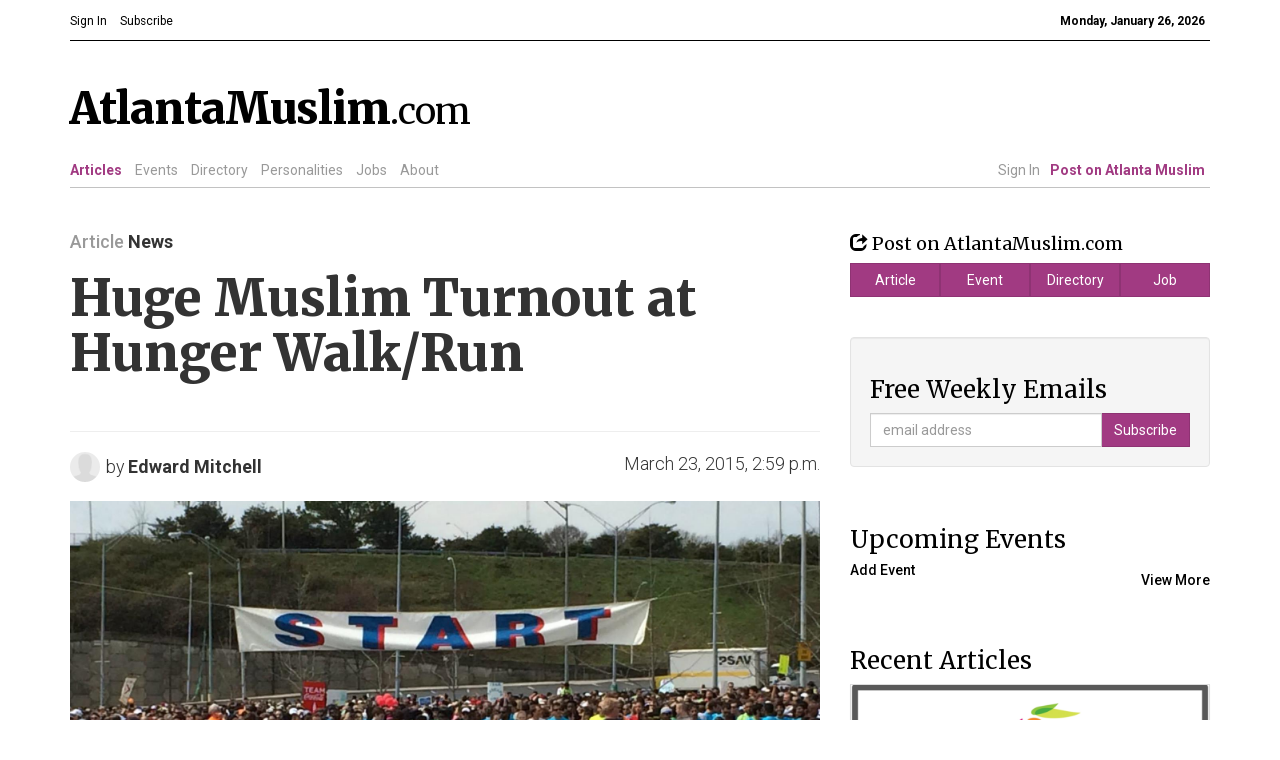

--- FILE ---
content_type: text/html; charset=utf-8
request_url: https://www.atlantamuslim.com/2015/mar/24/huge-muslim-turnout-at-hunger-walk-run/
body_size: 6995
content:
<!DOCTYPE html>
<html lang="en">
<head>
  <!-- Meta, title, CSS, favicons, etc. -->
  
<meta charset="utf-8">
<meta http-equiv="X-UA-Compatible" content="IE=edge">
<meta name="viewport" content="width=device-width, initial-scale=1">

<meta name="description" content="Over 600 Muslims registered for the event, making the Atlanta Muslim team one of the largest teams present at the event.">

<meta name="keywords" content="Atlanta, Muslim, Muslims, Community, Islam, Masjid, Moqsue, Mosques, Jobs">
<meta name="author" content="Edward Mitchell">

<!-- opengraph metadata -->
<meta property="og:image" content="http://i.imgur.com/ZA86yzS.jpg"/>
<meta property="og:description" content="Over 600 Muslims registered for the event, making the Atlanta Muslim team one of the largest teams present at the event."/>
<meta property="og:title" content="Huge Muslim Turnout at Hunger Walk/Run"/>
<!-- google metadata -->
<meta name="google-site-verification" content="glxCHqk2Gjnnm52mroh6un8nbFUb2VOo9A0AtyeVkpU" />

<title>
  AtlantaMuslim.com
</title>

<!-- Bootstrap core CSS -->
<link href="/static/css/atlantamuslim.css" rel="stylesheet">
<link href='https://fonts.googleapis.com/css?family=Merriweather:400,300,300italic,400italic,700italic,700,900,900italic' rel='stylesheet' type='text/css'>
<link href='https://fonts.googleapis.com/css?family=Roboto:400,100,100italic,300,300italic,400italic,500,500italic,700,700italic,900,900italic' rel='stylesheet' type='text/css'>
<script src="https://ajax.googleapis.com/ajax/libs/jquery/1.11.0/jquery.js"></script>
<script src="/static/js/bootstrap.min.js"></script>

<script>
  var _gaq = _gaq || [];
  _gaq.push(['_setAccount', 'UA-146052-10']);
  _gaq.push(['_trackPageview']);
  (function() {
    var ga = document.createElement('script'); ga.async = true;
    ga.src = ('https:' == document.location.protocol ? 'https://ssl' : 'http://www') + '.google-analytics.com/ga.js';
    var s = document.getElementsByTagName('script')[0]; s.parentNode.insertBefore(ga, s);
  })();
</script>

<!-- favicon -->
<link rel="apple-touch-icon" sizes="57x57" href="/static/img/apple-touch-icon-57x57.png">
<link rel="apple-touch-icon" sizes="114x114" href="/static/img/apple-touch-icon-114x114.png">
<link rel="apple-touch-icon" sizes="72x72" href="/static/img/apple-touch-icon-72x72.png">
<link rel="apple-touch-icon" sizes="144x144" href="/static/img/apple-touch-icon-144x144.png">
<link rel="apple-touch-icon" sizes="60x60" href="/static/img/apple-touch-icon-60x60.png">
<link rel="apple-touch-icon" sizes="120x120" href="/static/img/apple-touch-icon-120x120.png">
<link rel="apple-touch-icon" sizes="76x76" href="/static/img/apple-touch-icon-76x76.png">
<link rel="apple-touch-icon" sizes="152x152" href="/static/img/apple-touch-icon-152x152.png">
<link rel="icon" type="image/png" href="/static/img/favicon-196x196.png" sizes="196x196">
<link rel="icon" type="image/png" href="/static/img/favicon-160x160.png" sizes="160x160">
<link rel="icon" type="image/png" href="/static/img/favicon-96x96.png" sizes="96x96">
<link rel="icon" type="image/png" href="/static/img/favicon-16x16.png" sizes="16x16">
<link rel="icon" type="image/png" href="/static/img/favicon-32x32.png" sizes="32x32">
<meta name="msapplication-TileColor" content="#a13a82">
<meta name="msapplication-TileImage" content="/mstile-144x144.png">




  


<script src="/static/js/jquery.timeago.js"></script>
<script>
 jQuery(document).ready(function() {
   jQuery("span.timeago").timeago();
 });
 jQuery.timeago.settings.allowFuture = true;
</script>

<script src="/static/js/mailchimp.js"></script>


<meta property="og:title" content="Huge Muslim Turnout at Hunger Walk/Run"/>
<meta property="og:type" content="Article"/>
<meta property="og:image" content="http://i.imgur.com/ZA86yzS.jpg"/>
<meta property="og:url" content="http://www.atlantamuslim.com//2015/mar/24/huge-muslim-turnout-at-hunger-walk-run/"/>
<meta property="og:site_name" content="AtlantaMuslim.com"/>
<meta property="og:description" content="Over 600 Muslims registered for the event, making the Atlanta Muslim team one of the largest teams present at the event."/>
<meta property="fb:app_id" content="148471045242282"/>

<meta name="description" content="Over 600 Muslims registered for the event, making the Atlanta Muslim team one of the largest teams present at the event.">


</head>

<body class="bs-docs-home" style="padding-top:0px">

<div id="fb-root"></div>
<script>(function(d, s, id) {
var js, fjs = d.getElementsByTagName(s)[0];
if (d.getElementById(id)) return;
js = d.createElement(s); js.id = id;
js.src = "//connect.facebook.net/en_US/sdk.js#xfbml=1&appId=148471045242282&version=v2.0";
fjs.parentNode.insertBefore(js, fjs);
}(document, 'script', 'facebook-jssdk'));</script>

<div class="wrapper"> <!-- for sticky footer -->

  <!-- Docs master nav -->
  <div class="container hidden-xs">
  <div class="row">
    <div class="col-md-12">
      <ul class="list-inline" id="nav-main-top">
        
        <li><a href="/login/" class="color-black"><small>Sign In</small></a></li>
        
        <li><a href="/subscribe/" class="color-black"><small>Subscribe</small></a></li>
        <li class="pull-right"><small><strong class="color-black">Monday, January 26, 2026</strong></small></li>
      </ul>
      <div class="bottom-border-black">
      </div>
    </div>
    <div class="col-md-9">
      <a href="/" id="am-title">
        <h1><span id="brand">AtlantaMuslim</span>.com</h1>
      </a>
    </div>
    <div class="col-md-3" id="site-header-right">
      
      <!-- <h3>It's your community.</h3>
      <a href="/subscribe/"><button class="btn btn-sm btn-primary pull-right" type="button">Subscribe for free</button></a>
-->
    </div>
  </div>
  <div class="row">
    <div class="col-md-12">

      <ul class="list-inline" id="nav-main-am">
        <li   class="active">
          <a href="/articles/">Articles</a>
        </li>
        <li >
          <a href="/event/">Events</a>
        </li>
        <li >
          <a href="/directory/category/masjid/">Directory</a>

        </li>
        <li >
          <a href="/personalities/">Personalities</a>
        </li>
        <li >
          <a href="/jobs/">Jobs</a>
        </li>
        <li  >
          <a href="/about/">About</a>
        </li>

        
        <li class="pull-right"  >
          <a href="/dashboard/"><strong class="branded">Post on Atlanta Muslim</strong></a>
        </li>
        <li class="pull-right"  >
          <a href="/login/">Sign In</a>
        </li>
        
      </ul>
      <div class="bottom-border-gray">
      </div>
    </div>
  </div>
</div>

<!-- Mobile Navigation Bar -->
<div class="navbar navbar-inverse navbar-fixed-top visible-xs" role="navigation">
  <div class="container">
    <div class="navbar-header">
      <button type="button" class="navbar-toggle" data-toggle="collapse" data-target=".navbar-collapse">
        <span class="sr-only">Toggle navigation</span>
        <span class="icon-bar"></span>
        <span class="icon-bar"></span>
        <span class="icon-bar"></span>
      </button>
      <a class="navbar-brand" id="am-title-mobile" href="/"><strong id="brand">AtlantaMuslim</strong><small>.com</small></a>
    </div>
    <div class="collapse navbar-collapse ">
      <ul class="nav navbar-nav navbar-right">
        <li >
          <a href="/articles/">Articles</a>
        </li>
        <li >
          <a href="/event/">Events</a>
        </li>
        <li >
          <a href="/directory/category/masjid/">Directory</a>
        </li>
        <li >
          <a href="/jobs/">Jobs</a>
        </li>
        <li  >
          <a href="/about/">About</a>
        </li>
        <li  >
          
          <a href="/login/">Sign In</a>
          
        </li>
      </ul>
    </div>
  </div>
</div>

<div style="padding-top:70px;" class="visible-xs"></div>
<!-- Page content of course! -->




<div itemscope itemtype="http://schema.org/Article" class="container" id="article-page">



  <div class="row">
    <div class="col-md-8">
      <h4><span class="text-muted">Article</span> <strong>News</strong></h4>
      <h1 itemprop="name"  style="line-height: 1.1;  font-size:50px; font-weight:800;" class="turn-serif hidden-xs">Huge Muslim Turnout at Hunger Walk/Run</h1>
      <h1 style="line-height: 1.2;  font-size:40px; font-weight:800;" class="turn-serif visible-xs">Huge Muslim Turnout at Hunger Walk/Run</h1>
      <div class="fb-like" data-href="http://atlantamuslim.com/2015/mar/24/huge-muslim-turnout-at-hunger-walk-run/" data-layout="button_count" data-action="like" data-show-faces="true" data-share="true" style="display: block;"></div>
      <hr/>

      <div id="article-body">
	
	<span class="lead">
	  <img src="http://i.imgur.com/3nUXhrb.png" alt="Author Edward Mitchell" class="img-circle img-responsive pull-left profile-pic-small" width="30"/>
	  <small>by
	    <span itemprop="author" itemscope itemtype="http://schema.org/Person">
	      <strong itemprop="name">
							
							Edward Mitchell
							
	      </strong>
	    </span>
	    <span itemprop="datePublished" content="" class="pull-right">March 23, 2015, 2:59 p.m.</span>
	  </small>
	</span>
	<br/><br/>
			
	<div class="crop-height-large">
	  <img itemprop="image" src="http://i.imgur.com/ZA86yzS.jpg" class="img-responsive scale img-full-width" alt="Responsive image"/>
	</div> <!--  end .crop-height  -->
	<small>Photo by: Amani Elghoroury</small>

			
	<div class="row">
          <div class="col-md-11">
	    <div id="article-body">
	      <p itemprop="articleBody"><p>Georgia's Muslim community turned out in droves for last weekend's Hunger Walk/Run, an annual 5K that raises money for hunger relief in Atlanta. Over 600 Muslims registered for the event, making the Atlanta Muslim team one of the largest teams present at the event. The Islamic Speakers Bureau and numerous Georgia mosques and Islamic organizations sponsored the team.</p>

<p>Check out the pictures below!</p>

<div id="fb-root"></div><script>(function(d, s, id) {  var js, fjs = d.getElementsByTagName(s)[0];  if (d.getElementById(id)) return;  js = d.createElement(s); js.id = id;  js.src = "//connect.facebook.net/en_US/all.js#xfbml=1";  fjs.parentNode.insertBefore(js, fjs);}(document, 'script', 'facebook-jssdk'));</script><div class="fb-post" data-href="https://www.facebook.com/media/set/?set=a.1044757865553668.1073741832.259385120757617&amp;type=1" data-width="658"><div class="fb-xfbml-parse-ignore"><a href="https://www.facebook.com/media/set/?set=a.1044757865553668.1073741832.259385120757617&amp;type=1">Post</a> by <a href="https://www.facebook.com/ISBAtlanta">Islamic Speakers Bureau of Atlanta</a>.</div></div>


<hr>
<span><strong>Like AtlantaMuslim.com on Facebook</strong></span><br><br>
<div class="fb-like" data-href="https://www.facebook.com/atlantamuslim" data-layout="standard" data-action="like" data-show-faces="true" data-share="true"></div></p>
	    </div>
	    <!--test -->
	    <div class="row">
	      <div class="col-md-12">
		<div class="well">
		  <div class="row">
		    <div class="col-md-4">
		      <h5 class="lead"><strong>Free Weekly Emails</strong></h5>
		    </div>
		    <div class="col-md-8">
		      <form action="http://atlantamuslim.us2.list-manage.com/subscribe/post-json?u=306a269a5cb0e012427acbe84&id=48a2de12e1&c=?" method="get" id="mc-embedded-subscribe-form" name="mc-embedded-subscribe-form" class="validate" target="_blank" novalidate>
			<div class="mc-field-group input-group">
			  <input type="email" value="" name="EMAIL" class="required email form-control" id="mce-EMAIL" placeholder="email address">
			  <span class="input-group-btn">
			    <input type="submit" value="Subscribe" name="subscribe" id="mc-embedded-subscribe" class="btn btn-primary">
			  </span>
			</div>
			<div id="mce-responses" class="clear">
			  <div class="response" id="mce-error-response" style="display:none"></div>
			  <div class="response" id="mce-success-response" style="display:none"></div>
			</div>   <!-- real people should not fill this in and expect good things - do not remove this or risk form bot signups-->
			<div style="position: absolute; left: -5000px;"><input type="text" name="b_306a269a5cb0e012427acbe84_48a2de12e1" tabindex="-1" value=""></div>
			<div class="clear"></div>
		      </form>
		    </div>
		  </div>
		</div>
	      </div>
	    </div>
	    <div><p style="margin-bottom: 5px">Sponsored by:</p></div>
	    <div class="crop-height-large">
	      <img itemprop="image" src="https://i.imgur.com/0uuKGnf.jpg" class="img-responsive scale img-full-width" alt="Responsive image">
	    </div>

	  </div>
	</div>

	<h3>Comments</h3>
	<div class="fb-comments" data-href="http://atlantamuslim.com/2015/mar/24/huge-muslim-turnout-at-hunger-walk-run/" data-numposts="5" data-colorscheme="light"></div>



      </div>
    </div>
    <div class="col-md-4">

			
<h4 class="color-black turn-serif">
<span class="glyphicon glyphicon-share" aria-hidden="true"></span> Post on AtlantaMuslim.com</h4>
<div class="btn-group btn-group-justified">
  <a href="/article/create/" type="button" class="btn btn-primary btn-block">Article</a>
  <a href="/event/create/" type="button" class="btn btn-primary btn-block">Event</a>
  <a href="/directory/create/" type="button" class="btn btn-primary btn-block">Directory</a>
  <a href="/job/create/" type="button" class="btn btn-primary btn-block">Job</a>
</div>
<br> <br>

			<div class="well">
            <h3 class="color-black turn-serif">Free Weekly Emails</h3>
            <form action="https://atlantamuslim.us2.list-manage.com/subscribe/post-json?u=306a269a5cb0e012427acbe84&id=48a2de12e1&c=?" method="get" id="mc-embedded-subscribe-form" name="mc-embedded-subscribe-form" class="validate" target="_blank" novalidate>

                    <div class="mc-field-group input-group">
                        <input type="email" value="" name="EMAIL" class="required email form-control" id="mce-EMAIL" placeholder="email address">
                        <span class="input-group-btn">
                            <input type="submit" value="Subscribe" name="subscribe" id="mc-embedded-subscribe" class="btn btn-primary">
                        </span>
                    </div>
                    <div id="mce-responses" class="clear">
                        <div class="response" id="mce-error-response" style="display:none"></div>
                        <div class="response" id="mce-success-response" style="display:none"></div>
                    </div>   <!-- real people should not fill this in and expect good things - do not remove this or risk form bot signups-->
                    <div style="position: absolute; left: -5000px;"><input type="text" name="b_306a269a5cb0e012427acbe84_48a2de12e1" tabindex="-1" value=""></div>
                    <div class="clear"></div>
                </form>
                </div>
                <div id="modal-content" class="modal fade" tabindex="-1" role="dialog">
        <div class="modal-dialog">
            <div class="modal-content">
                <div class="modal-header">
                    <button type="button" class="close" data-dismiss="modal">×</button>
                    <h3>Almost Done!</h3>
                </div>
                <div class="modal-body">
                    <p>
                    </p>
                </div>
                <div class="modal-footer"> 
                    <a href="#" class="btn" data-dismiss="modal">Close</a>
                </div>
            </div>
        </div>
    </div>
    <br>

			<a href="/event/" class="color-black"><h3 class="turn-serif">Upcoming Events</h3></a>

<a href="/event/" class="pull-right color-black"><h5>View More</h5></a>
<a href="/event/create/" class="color-black"><h5>Add Event</h5></a>
<br><br>
			<a href="/articles/" class="color-black"><h3 class="turn-serif">Recent Articles</h3></a>

<div class="panel panel-default" id="article-block">
  <a href="/2022/aug/10/georgia-muslims-denounce-new-mexico-muslim-murders/">
    

    <div class="crop-height">
      <img src="https://i.imgur.com/GOffesC.png" class="scale" alt="Georgia Muslims Denounce New Mexico Muslim Murders; Pledge to Stand Against Anti-Shia Hatred image" >
    </div> <!-- end .crop-height -->
    <div class="panel-body">
      <a href="/2022/aug/10/georgia-muslims-denounce-new-mexico-muslim-murders/" ><h3 >Georgia Muslims Denounce New Mexico Muslim Murders; Pledge to Stand Against Anti-Shia Hatred</h3></a>
      <p class="text-muted">By: Javeria Jamil</p>
    </div>
    
  </a>
</div>

<div class="panel panel-default" id="article-block">
  <a href="/2021/jul/08/sustainable-habits/">
    

    <div class="crop-height">
      <img src="https://i.imgur.com/yVvnlKp.jpg" class="scale" alt="How to Take Small Steps Towards Living Sustainably image" >
    </div> <!-- end .crop-height -->
    <div class="panel-body">
      <a href="/2021/jul/08/sustainable-habits/" ><h3 >How to Take Small Steps Towards Living Sustainably</h3></a>
      <p class="text-muted">By: Samiah Rahman</p>
    </div>
    
  </a>
</div>

<div class="panel panel-default" id="article-block">
  <a href="/2021/jun/10/what-to-do-now/">
    

    <div class="crop-height">
      <img src="https://i.imgur.com/DKT1J10.jpg" class="scale" alt="How You Can Continue to Make a Difference for Palestine image" >
    </div> <!-- end .crop-height -->
    <div class="panel-body">
      <a href="/2021/jun/10/what-to-do-now/" ><h3 >How You Can Continue to Make a Difference for Palestine</h3></a>
      <p class="text-muted">By: Yusra Khan</p>
    </div>
    
  </a>
</div>

<div class="panel panel-default" id="article-block">
  <a href="/2021/may/18/joint-statement-/">
    

    <div class="crop-height">
      <img src="https://i.imgur.com/kOTe0CB.jpg" class="scale" alt="Joint Statement Condemning Israeli Government Forcibly Displacing Palestinians in Occupied East Jerusalem and Ongoing Violence Against Palestinians  image" >
    </div> <!-- end .crop-height -->
    <div class="panel-body">
      <a href="/2021/may/18/joint-statement-/" ><h3 >Joint Statement Condemning Israeli Government Forcibly Displacing Palestinians in Occupied East Jerusalem and Ongoing Violence Against Palestinians </h3></a>
      <p class="text-muted">By: ATL</p>
    </div>
    
  </a>
</div>

<div class="panel panel-default" id="article-block">
  <a href="/2021/may/10/action-items-save-jarrah/">
    

    <div class="crop-height">
      <img src="https://i.imgur.com/r2VGMZj.jpg" class="scale" alt="What You Can Do For Sheikh Jarrah Right Now image" >
    </div> <!-- end .crop-height -->
    <div class="panel-body">
      <a href="/2021/may/10/action-items-save-jarrah/" ><h3 >What You Can Do For Sheikh Jarrah Right Now</h3></a>
      <p class="text-muted">By: Yusra Khan</p>
    </div>
    
  </a>
</div>

<div class="panel panel-default" id="article-block">
  <a href="/2021/apr/23/atl-muslim-vaccines/">
    

    <div class="crop-height">
      <img src="https://i.imgur.com/pUUmr4q.jpg" class="scale" alt="Atlanta Muslims Share Their Covid Vaccine Experiences image" >
    </div> <!-- end .crop-height -->
    <div class="panel-body">
      <a href="/2021/apr/23/atl-muslim-vaccines/" ><h3 >Atlanta Muslims Share Their Covid Vaccine Experiences</h3></a>
      <p class="text-muted">By: ATL Muslim</p>
    </div>
    
  </a>
</div>

<div class="panel panel-default" id="article-block">
  <a href="/2021/apr/22/isb-20-under-20/">
    

    <div class="crop-height">
      <img src="https://i.imgur.com/Bv4Xx9g.png" class="scale" alt="ISB Celebrates Young Achievers: 20 Under 20 Georgia Muslims Initiative to Showcase the Next Generation image" >
    </div> <!-- end .crop-height -->
    <div class="panel-body">
      <a href="/2021/apr/22/isb-20-under-20/" ><h3 >ISB Celebrates Young Achievers: 20 Under 20 Georgia Muslims Initiative to Showcase the Next Generation</h3></a>
      <p class="text-muted">By: Ahmed Hashem</p>
    </div>
    
  </a>
</div>

<div class="panel panel-default" id="article-block">
  <a href="/2021/apr/16/atlanta-muslim-actress/">
    

    <div class="crop-height">
      <img src="https://i.imgur.com/xTT6BEF.jpg" class="scale" alt="A Glimpse of What It&#39;s Like For an Atlanta Muslim Working As an Actress image" >
    </div> <!-- end .crop-height -->
    <div class="panel-body">
      <a href="/2021/apr/16/atlanta-muslim-actress/" ><h3 >A Glimpse of What It&#39;s Like For an Atlanta Muslim Working As an Actress</h3></a>
      <p class="text-muted">By: Yusra Khan &amp; Maha Safwan</p>
    </div>
    
  </a>
</div>

<div class="panel panel-default" id="article-block">
  <a href="/2021/mar/18/ayesha-eatz-interview/">
    

    <div class="crop-height">
      <img src="https://i.imgur.com/LzTzd7v.jpg" class="scale" alt="Ayesha Ansari On Transforming Her Passion Into a Business image" >
    </div> <!-- end .crop-height -->
    <div class="panel-body">
      <a href="/2021/mar/18/ayesha-eatz-interview/" ><h3 >Ayesha Ansari On Transforming Her Passion Into a Business</h3></a>
      <p class="text-muted">By: Yusra Khan</p>
    </div>
    
  </a>
</div>

<div class="panel panel-default" id="article-block">
  <a href="/2021/mar/02/tara-co-by-samiah/">
    

    <div class="crop-height">
      <img src="https://i.imgur.com/G8sG8eF.jpg" class="scale" alt="My Inspiration Behind Starting a Beauty Business as a College Student image" >
    </div> <!-- end .crop-height -->
    <div class="panel-body">
      <a href="/2021/mar/02/tara-co-by-samiah/" ><h3 >My Inspiration Behind Starting a Beauty Business as a College Student</h3></a>
      <p class="text-muted">By: Samiah Rahman</p>
    </div>
    
  </a>
</div>


    </div>
  </div>

  <span itemprop="publisher" itemscope itemtype="http://schema.org/Organization">
    <meta itemprop="name" content="AtlantaMuslim.com"></span>
    <meta itemprop="url" content="http://atlantamuslim.com/2015/mar/24/huge-muslim-turnout-at-hunger-walk-run/"></div>
		

<div class="push"></div>
</div>

<div class="footer">

<script src="/static/js/bootstrap.min.js"></script>

<div id="footer" >
	<div class="container">
		<div class="row">
			<div class="col-md-12">
				<div id="footer-positioning">
				</div>
			</div>
			<div class="col-md-4">
				<h4>Say Salaam!</h4>
				<p class="lead">info@AtlantaMuslim.com</p>			
				<div class="row">
					<div class="col-xs-6">
						<ul class="list-unstyled">
							<li><a href="/">Home</a></li>
							<li><a href="/articles/">Articles</a></li>
							<li><a href="/event/">Events</a></li>
							<li><a href="/directory/category/masjid/">Directory</a></li>
						</ul>
					</div>
					<div class="col-xs-6">
						<ul class="list-unstyled">
							<li><a href="/personalities/">Personalities</a></li>
							<li><a href="/jobs/">Local Jobs</a></li>
							<li><a href="/about/">About Us</a></li>
							<li><a href="/subscribe/">Subscribe</a></li>
						</ul>
					</div>
				</div>
			</div>
			<div class="col-md-8">
				<h4>Content You Care About</h4>
				<p>AtlantaMuslim.com strives to provide a robust communication medium through which people can stay informed about the Muslim community in Atlanta and to support the mission of local Muslim organizations through event calendars, mailing lists and clear communication.</p>
				<p>AtlantaMuslim.com is run by a many volunteers from the Atlanta Muslim community. You are welcome to share your thoughts and have them published at AtlantaMuslim.com.</p>

				<p class="text-muted">© AtlantaMuslim.com 2014</p>
				<br>
			</div>
		</div>
	</div>
</div>

</div>
<script>
  (function(i,s,o,g,r,a,m){i['GoogleAnalyticsObject']=r;i[r]=i[r]||function(){
  (i[r].q=i[r].q||[]).push(arguments)},i[r].l=1*new Date();a=s.createElement(o),
  m=s.getElementsByTagName(o)[0];a.async=1;a.src=g;m.parentNode.insertBefore(a,m)
  })(window,document,'script','//www.google-analytics.com/analytics.js','ga');

  ga('create', 'UA-25394149-1', 'atlantamuslim.com');
  ga('send', 'pageview');

</script>
</body>
</html>


--- FILE ---
content_type: application/x-javascript
request_url: https://www.atlantamuslim.com/static/js/mailchimp.js
body_size: 838
content:
// set focus when modal is opened
$('#modal-content').on('shown.bs.modal', function () {
    $("#txtname").focus();
});

// show the modal onload
$('#modal-content').modal({
    show: true
});

// everytime the button is pushed, open the modal, and trigger the shown.bs.modal event
$('#openBtn').click(function () {
    $('#modal-content').modal({
        show: true
    });
});

function validate_input(){
    return "info@atlantamuslim.com";
}

$(document).ready( function () {
// I only have one form on the page but you can be more specific if need be.
var $form = $('form');

if ( $form.length > 0 ) {
    $('form input[type="submit"]').bind('click', function ( event ) {
        if ( event ) event.preventDefault();
// validate_input() is a validation function I wrote, you'll have to substitute this with your own.
if ( validate_input($form) ) { register($form); }
});
}
});

function register($form) {
    $.ajax({
        type: $form.attr('method'),
        url: 'https://atlantamuslim.us2.list-manage.com/subscribe/post-json?u=306a269a5cb0e012427acbe84&id=48a2de12e1&c=?',
        data: $form.serialize(),
        cache       : false,
        dataType    : 'json',
        contentType: "application/json; charset=utf-8",
        error       : function(err) { alert("Could not connect to the registration server. Please try again later."); },
        success     : function(data) {
            if (data.result != "success") {
                $(".modal-body").html(data.msg);
                $('#modal-content').modal({
                    show: true
                });

            } else {
                $(".modal-body").html(data.msg);
                $('#modal-content').modal({
                    show: true
                });
            }
        }
    });
}

